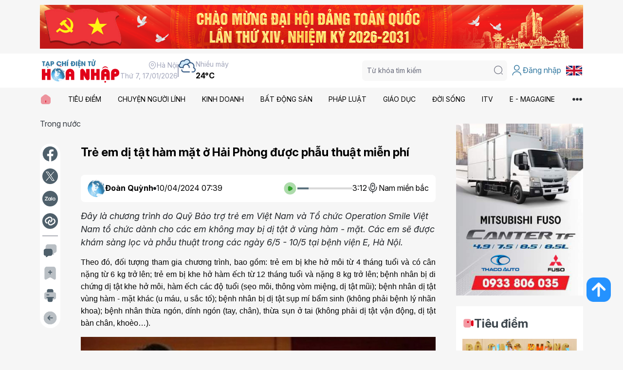

--- FILE ---
content_type: text/html; charset=utf-8
request_url: https://hoanhap.vn/chi-tiet/tre-em-bi-di-tat-vung-ham-mat-se-duoc-phau-thuat-mien-phi-trong-thang-51712709555.html
body_size: 32878
content:



<!DOCTYPE html>
<html lang="en">
<head>
	
    <title>Trẻ em dị tật hàm mặt ở Hải Phòng được phẫu thuật miễn phí - Tạp chí điện tử Hòa Nhập</title>
    <meta name="keywords" content="" />
    <meta name="description" content="Đây là chương trình do Quỹ Bảo trợ trẻ em Việt Nam và Tổ chức Operation Smile Việt Nam tổ chức dành cho các em không may bị dị tật ở vùng hàm - mặt. Các em sẽ được khám sàng lọc và phẫu thuật trong các ngày 6/5 - 10/5 tại bệnh viện E, Hà Nội." />
    <meta name="author" content="Tạp chí điện tử Hòa Nhập">
    <link id="canonical" rel="canonical" href="https://hoanhap.vn/chi-tiet/tre-em-bi-di-tat-vung-ham-mat-se-duoc-phau-thuat-mien-phi-trong-thang-51712709555.html">

    <!-- META FOR FACEBOOK -->
    <meta property="og:url" content="https://hoanhap.vn/chi-tiet/tre-em-bi-di-tat-vung-ham-mat-se-duoc-phau-thuat-mien-phi-trong-thang-51712709555.html">
    <meta property="og:type" content="website">
    <meta property="og:title" content="Trẻ em dị tật hàm mặt ở Hải Phòng được phẫu thuật miễn phí - Tạp chí điện tử Hòa Nhập">
    <meta property="og:description" content="Đây là chương trình do Quỹ Bảo trợ trẻ em Việt Nam và Tổ chức Operation Smile Việt Nam tổ chức dành cho các em không may bị dị tật ở vùng hàm - mặt. Các em sẽ được khám sàng lọc và phẫu thuật trong các ngày 6/5 - 10/5 tại bệnh viện E, Hà Nội.">
    <meta property="og:image" content="https://hoanhap.vn/uploads/photos/51/6615df1182cf0.jpg">
    <!-- END META FOR FACEBOOK -->
    <!-- Twitter Card -->
    <meta name="twitter:card" value="">
    <meta name="twitter:site" content="">
    <meta name="twitter:image" content="https://hoanhap.vn/uploads/photos/51/6615df1182cf0.jpg">
    <meta name="twitter:description" content="Đây là chương trình do Quỹ Bảo trợ trẻ em Việt Nam và Tổ chức Operation Smile Việt Nam tổ chức dành cho các em không may bị dị tật ở vùng hàm - mặt. Các em sẽ được khám sàng lọc và phẫu thuật trong các ngày 6/5 - 10/5 tại bệnh viện E, Hà Nội.">
    <meta name="twitter:creator" content="">
    <!-- End Twitter Card -->

	<!-- Required meta tags -->
	<meta charset="utf-8">
	<meta name="viewport" content="width=device-width, initial-scale=1">
    <link rel="icon" href="/assets/images/logo.png" />
	<link rel="stylesheet" href="https://cdn.jsdelivr.net/npm/swiper@11/swiper-bundle.min.css" />
	<link rel="stylesheet" href="/assets/css/iconsax.css" />
	<link rel="stylesheet" href="/assets/css/main.css?ver=20251127" />

	<!-- Bootstrap CSS -->
    <link href="https://cdn.jsdelivr.net/npm/bootstrap@5.3.2/dist/css/bootstrap.min.css" rel="stylesheet">
	<link rel="stylesheet" href="https://cdnjs.cloudflare.com/ajax/libs/font-awesome/6.5.1/css/all.min.css">

    <!-- Custom styles for user dropdown -->
    <style>
        .inner-account .dropdown-toggle {
            display: flex;
            align-items: center;
            gap: 5px;
            text-decoration: none;
            color: inherit;
        }
        .inner-account .dropdown-toggle::after {
            margin-left: 5px;
        }
        .inner-account .dropdown-menu {
            min-width: 200px;
            box-shadow: 0 2px 10px rgba(0,0,0,0.1);
        }
        .inner-account .dropdown-item {
            display: flex;
            align-items: center;
            gap: 8px;
            padding: 8px 16px;
        }
        .inner-account .dropdown-item i {
            font-size: 18px;
        }
        .inner-account .dropdown-item:hover {
            background-color: #f8f9fa;
        }
    </style>

    <!-- jQuery -->
    <script src="https://code.jquery.com/jquery-3.7.1.min.js" integrity="sha256-/JqT3SQfawRcv/BIHPThkBvs0OEvtFFmqPF/lYI/Cxo=" crossorigin="anonymous"></script>

	<title>T&#x1EA1;p ch&#xED; &#x111;i&#x1EC7;n t&#x1EED; H&#xF2;a Nh&#x1EAD;p</title>
	<!-- Start Google Tag Manager (noscript) -->
	<!-- Google tag (gtag.js) -->
<script async src="https://www.googletagmanager.com/gtag/js?id=G-SCHZCJ2485"></script>
<script>
  window.dataLayer = window.dataLayer || [];
  function gtag(){dataLayer.push(arguments);}
  gtag('js', new Date());

  gtag('config', 'G-SCHZCJ2485');
</script>
	<!-- End Google Tag Manager (noscript) -->
</head>

<body>
    <!-- Section 1 -->
    <div class="section-1">
        <div class="container">
            <div class="inner-image">
                    
                        
<!-- Begin Advertising -->
    <a target="_blank">
        <img src="/data/advertising/mainimages/original/bia-ha-noi-top-42-1768626493.jpeg" />
    </a>
<!-- End Advertising -->

                    
            </div>
        </div>
    </div>
    <!-- End Section 1 -->
    <!-- Header -->
    <header class="header">
        <div class="container">
            <div class="inner-wrap">
                <div class="inner-left">
                    <div class="inner-logo">
                        <a href="/">
                            <img src="/assets/images/logo.png" alt="">
                        </a>
                    </div>
                    <div class="inner-info">
                        <div class="inner-info-1">
                            <div class="inner-text">
                                <i class="iconsax isax-location"></i> Hà Nội
                            </div>
                            <div class="inner-text">
                                Th&#x1EE9; 7, 17/01/2026
                            </div>
                        </div>
                        <div class="inner-line"></div>
                        <div class="inner-info-2">
                            <img src="/assets/images/core/weather/icon-cloud.png" alt="">
                            <div class="inner-text">
                                <div class="inner-text-1">
                                    Nhiều mây
                                </div>
                                <div class="inner-text-2">
                                    24°C
                                </div>
                            </div>
                        </div>
                    </div>
                </div>
                <div class="inner-right">
                    <div class="inner-search">
                        <button class="button-search-mobile">
                            <i class="iconsax isax-search-normal-1"></i>
                        </button>
                        <div class="inner-group">
                            <div class="inner-overlay"></div>
                            <button class="button-search-close">
                                <i class="iconsax isax-close-circle5"></i>
                            </button>
                            <div class="inner-search-form">
                                <input id="txtSearch" type="text" placeholder="Từ khóa tìm kiếm">
                                <button id="btnSearch" type="button">
                                    <i class="iconsax isax-search-normal-1"></i>
                                </button>
                            </div>
                        </div>
                    </div>
                    <div class="inner-account">
                            <a href="#" class="inner-link" onclick="loginModalShow(); return false;">
                                <i class="iconsax isax-user"></i> Đăng nhập
                            </a>
                    </div>
                    <div class="inner-flag">
                        <a href="https://e.hoanhap.vn/" class="inner-link">
                            <img src="/assets/images/core/flag/en.png" />
                        </a>
                    </div>
                    <button class="inner-button-menu button-menu-mobile">
                        <i class="iconsax isax-menu-1"></i>
                    </button>
                </div>
            </div>
        </div>
    </header>
    <!-- End Header -->
    <!-- Section 2 -->
    <div class="section-2 menu-header">
        <button class="button-menu-close">
            <i class="iconsax isax-close-circle5"></i>
        </button>
        <div class="inner-overlay"></div>
        <div class="inner-group">
            <div class="inner-menu">
                <div class="container">
                    <div class="inner-list">
                        <div class="inner-item">
                            <a href="/">
                                <img src="/assets/images/core/icon-home.svg" alt=""> 
                            </a>
                        </div>
                            <div class="inner-item">
                                <a href="/tin-tuc/thoi-su">
                                    TI&#xCA;U &#x110;I&#x1EC2;M
                                </a>
                                    <div class="inner-sub">
                                        <i class="iconsax isax-arrow-up-15 icon-up"></i>
                                        <div class="inner-sub-list">
                                                <div class="inner-sub-item">
                                                    <a href="/tin-tuc/quoc-te">
                                                        QU&#x1ED0;C T&#x1EBE;
                                                    </a>
                                                </div>
                                                <div class="inner-sub-item">
                                                    <a href="/tin-tuc/trong-nuoc">
                                                        TRONG N&#x1AF;&#x1EDA;C
                                                    </a>
                                                </div>
                                        </div>
                                    </div>
                             </div>
                            <div class="inner-item">
                                <a href="/tin-tuc/chuyen-nguoi-linh">
                                    CHUY&#x1EC6;N NG&#x1AF;&#x1EDC;I L&#xCD;NH
                                </a>
                             </div>
                            <div class="inner-item">
                                <a href="/tin-tuc/kinh-doanh">
                                    KINH DOANH
                                </a>
                                    <div class="inner-sub">
                                        <i class="iconsax isax-arrow-up-15 icon-up"></i>
                                        <div class="inner-sub-list">
                                                <div class="inner-sub-item">
                                                    <a href="/tin-tuc/doanh-nghiep">
                                                        DOANH NGHI&#x1EC6;P
                                                    </a>
                                                </div>
                                                <div class="inner-sub-item">
                                                    <a href="/tin-tuc/tai-chinh">
                                                        T&#xC0;I CH&#xCD;NH
                                                    </a>
                                                </div>
                                        </div>
                                    </div>
                             </div>
                            <div class="inner-item">
                                <a href="/tin-tuc/bat-dong-san">
                                    B&#x1EA4;T &#x110;&#x1ED8;NG S&#x1EA2;N
                                </a>
                             </div>
                            <div class="inner-item">
                                <a href="/tin-tuc/phap-luat">
                                    PH&#xC1;P LU&#x1EAC;T
                                </a>
                                    <div class="inner-sub">
                                        <i class="iconsax isax-arrow-up-15 icon-up"></i>
                                        <div class="inner-sub-list">
                                                <div class="inner-sub-item">
                                                    <a href="/tin-tuc/phap-luat-24h">
                                                        PH&#xC1;P LU&#x1EAC;T 24H
                                                    </a>
                                                </div>
                                                <div class="inner-sub-item">
                                                    <a href="/tin-tuc/ban-doc">
                                                        B&#x1EA0;N &#x110;&#x1ECC;C
                                                    </a>
                                                </div>
                                                <div class="inner-sub-item">
                                                    <a href="/tin-tuc/chinh-sach">
                                                        CH&#xCD;NH S&#xC1;CH
                                                    </a>
                                                </div>
                                        </div>
                                    </div>
                             </div>
                            <div class="inner-item">
                                <a href="/tin-tuc/giao-duc">
                                    GI&#xC1;O D&#x1EE4;C
                                </a>
                                    <div class="inner-sub">
                                        <i class="iconsax isax-arrow-up-15 icon-up"></i>
                                        <div class="inner-sub-list">
                                                <div class="inner-sub-item">
                                                    <a href="/tin-tuc/huong-nghiep">
                                                        H&#x1AF;&#x1EDA;NG NGHI&#x1EC6;P
                                                    </a>
                                                </div>
                                                <div class="inner-sub-item">
                                                    <a href="/tin-tuc/giao-duc-24h">
                                                        GI&#xC1;O D&#x1EE4;C 24H
                                                    </a>
                                                </div>
                                                <div class="inner-sub-item">
                                                    <a href="/tin-tuc/hoa-nhap">
                                                        H&#xD2;A NH&#x1EAC;P
                                                    </a>
                                                </div>
                                        </div>
                                    </div>
                             </div>
                            <div class="inner-item">
                                <a href="/tin-tuc/doi-song">
                                    &#x110;&#x1EDC;I S&#x1ED0;NG
                                </a>
                                    <div class="inner-sub">
                                        <i class="iconsax isax-arrow-up-15 icon-up"></i>
                                        <div class="inner-sub-list">
                                                <div class="inner-sub-item">
                                                    <a href="/tin-tuc/moi-truong-suc-khoe">
                                                        M&#xD4;I TR&#x1AF;&#x1EDC;NG - S&#x1EE8;C KH&#x1ECE;E
                                                    </a>
                                                </div>
                                                <div class="inner-sub-item">
                                                    <a href="/tin-tuc/van-hoa-xa-hoi">
                                                        V&#x102;N H&#xD3;A - X&#xC3; H&#x1ED8;I
                                                    </a>
                                                </div>
                                                <div class="inner-sub-item">
                                                    <a href="/tin-tuc/xe-cong-nghe">
                                                        XE - C&#xD4;NG NGH&#x1EC6;
                                                    </a>
                                                </div>
                                        </div>
                                    </div>
                             </div>
                            <div class="inner-item">
                                <a href="/tin-tuc/video">
                                    ITV
                                </a>
                                    <div class="inner-sub">
                                        <i class="iconsax isax-arrow-up-15 icon-up"></i>
                                        <div class="inner-sub-list">
                                                <div class="inner-sub-item">
                                                    <a href="/tin-tuc/video-du-luan-nong">
                                                        D&#x1AF; LU&#x1EAC;N N&#xD3;NG
                                                    </a>
                                                </div>
                                                <div class="inner-sub-item">
                                                    <a href="/tin-tuc/video-chuyen-kinh-doanh">
                                                        CHUY&#x1EC6;N KINH DOANH
                                                    </a>
                                                </div>
                                                <div class="inner-sub-item">
                                                    <a href="/tin-tuc/video-ky-uc-cuoc-song">
                                                        K&#xDD; &#x1EE8;C &amp; CU&#x1ED8;C S&#x1ED0;NG
                                                    </a>
                                                </div>
                                        </div>
                                    </div>
                             </div>
                            <div class="inner-item">
                                <a href="/tin-tuc/e-magagine">
                                    E - MAGAGINE
                                </a>
                             </div>
                        <div class="inner-more" button-menu-more>
                            <img src="/assets/images/core/icon-more.svg" alt="">
                        </div>
                    </div>
                </div>
            </div>
            <div class="inner-menu-more" menu-more>
                <div class="container">
                    <div class="inner-wrap">
                        <button class="inner-close" button-menu-close>
                            Đóng <i class="iconsax isax-close-circle5"></i>
                        </button>
                        <div class="inner-list-box">
                                <div class="inner-box">
                                    <div class="inner-title">
                                        <a href="/tin-tuc/thoi-su">
											TI&#xCA;U &#x110;I&#x1EC2;M
                                        </a>
                                    </div>
                                        <div class="inner-list">
                                                <a href="/tin-tuc/quoc-te">
                                                    Qu&#x1ED1;c t&#x1EBF;
                                                </a>
                                                <a href="/tin-tuc/trong-nuoc">
                                                    Trong n&#x1B0;&#x1EDB;c
                                                </a>
                                        </div>
                                </div>
                                <div class="inner-box">
                                    <div class="inner-title">
                                        <a href="/tin-tuc/chuyen-nguoi-linh">
											CHUY&#x1EC6;N NG&#x1AF;&#x1EDC;I L&#xCD;NH
                                        </a>
                                    </div>
                                </div>
                                <div class="inner-box">
                                    <div class="inner-title">
                                        <a href="/tin-tuc/kinh-doanh">
											KINH DOANH
                                        </a>
                                    </div>
                                        <div class="inner-list">
                                                <a href="/tin-tuc/doanh-nghiep">
                                                    Doanh nghi&#x1EC7;p
                                                </a>
                                                <a href="/tin-tuc/tai-chinh">
                                                    T&#xE0;i ch&#xED;nh
                                                </a>
                                        </div>
                                </div>
                                <div class="inner-box">
                                    <div class="inner-title">
                                        <a href="/tin-tuc/bat-dong-san">
											B&#x1EA4;T &#x110;&#x1ED8;NG S&#x1EA2;N
                                        </a>
                                    </div>
                                </div>
                                <div class="inner-box">
                                    <div class="inner-title">
                                        <a href="/tin-tuc/phap-luat">
											PH&#xC1;P LU&#x1EAC;T
                                        </a>
                                    </div>
                                        <div class="inner-list">
                                                <a href="/tin-tuc/phap-luat-24h">
                                                    Ph&#xE1;p lu&#x1EAD;t 24h
                                                </a>
                                                <a href="/tin-tuc/ban-doc">
                                                    B&#x1EA1;n &#x111;&#x1ECD;c
                                                </a>
                                                <a href="/tin-tuc/chinh-sach">
                                                    Ch&#xED;nh s&#xE1;ch
                                                </a>
                                        </div>
                                </div>
                                <div class="inner-box">
                                    <div class="inner-title">
                                        <a href="/tin-tuc/giao-duc">
											GI&#xC1;O D&#x1EE4;C
                                        </a>
                                    </div>
                                        <div class="inner-list">
                                                <a href="/tin-tuc/huong-nghiep">
                                                    H&#x1B0;&#x1EDB;ng nghi&#x1EC7;p
                                                </a>
                                                <a href="/tin-tuc/giao-duc-24h">
                                                    Gi&#xE1;o d&#x1EE5;c 24h
                                                </a>
                                                <a href="/tin-tuc/hoa-nhap">
                                                    H&#xF2;a nh&#x1EAD;p
                                                </a>
                                        </div>
                                </div>
                                <div class="inner-box">
                                    <div class="inner-title">
                                        <a href="/tin-tuc/doi-song">
											&#x110;&#x1EDC;I S&#x1ED0;NG
                                        </a>
                                    </div>
                                        <div class="inner-list">
                                                <a href="/tin-tuc/moi-truong-suc-khoe">
                                                    M&#xF4;i tr&#x1B0;&#x1EDD;ng - S&#x1EE9;c kh&#x1ECF;e
                                                </a>
                                                <a href="/tin-tuc/van-hoa-xa-hoi">
                                                    V&#x103;n h&#xF3;a - X&#xE3; h&#x1ED9;i
                                                </a>
                                                <a href="/tin-tuc/xe-cong-nghe">
                                                    Xe - C&#xF4;ng ngh&#x1EC7;
                                                </a>
                                        </div>
                                </div>
                                <div class="inner-box">
                                    <div class="inner-title">
                                        <a href="/tin-tuc/video">
											ITV
                                        </a>
                                    </div>
                                        <div class="inner-list">
                                                <a href="/tin-tuc/video-du-luan-nong">
                                                    D&#x1B0; lu&#x1EAD;n n&#xF3;ng
                                                </a>
                                                <a href="/tin-tuc/video-chuyen-kinh-doanh">
                                                    Chuy&#x1EC7;n kinh doanh
                                                </a>
                                                <a href="/tin-tuc/video-ky-uc-cuoc-song">
                                                    K&#xFD; &#x1EE9;c &amp; Cu&#x1ED9;c s&#x1ED1;ng
                                                </a>
                                        </div>
                                </div>
                                <div class="inner-box">
                                    <div class="inner-title">
                                        <a href="/tin-tuc/e-magagine">
											E - MAGAGINE
                                        </a>
                                    </div>
                                </div>
                                <div class="inner-box">
                                    <div class="inner-title">
                                        <a href="/tin-tuc/ky-nguyen-vuon-minh">
											K&#x1EF6; NGUY&#xCA;N V&#x1AF;&#x1A0;N M&#xCC;NH C&#x1EE6;A D&#xC2;N T&#x1ED8;C
                                        </a>
                                    </div>
                                </div>
                                <div class="inner-box">
                                    <div class="inner-title">
                                        <a href="/tin-tuc/chinh-sach-nguoi-co-cong">
											CH&#xCD;NH S&#xC1;CH NG&#x1AF;&#x1EDC;I C&#xD3; C&#xD4;NG
                                        </a>
                                    </div>
                                </div>
                        </div>
                        <div class="inner-info-more">
                            <div class="inner-banner">
                                <a href="#">
                                    <img src="/assets/images/banner/banner-30.jpg" alt="">
                                </a>
                            </div>
                            <div class="inner-contact">
                                <ul>
                                    <li>
                                        <b>Văn phòng tòa soạn:</b>
                                        <br>
                                        B01-11 An Vượng Villa, KĐT Dương Nội, phường Dương Nội, TP Hà Nội.
                                    </li>
                                    <li>
                                        <b>Điện thoại:</b> <a href="tel:024.32003150">024.32003150</a>
                                    </li>
                                    <li>
                                        <b>Email:</b> <a href="mailto:tapchihoanhap@gmail.com">tapchihoanhap@gmail.com</a>
                                    </li>
                                </ul>
                            </div>
                            <div class="inner-socials">
                                <div class="inner-label">
                                    Liên kết Mạng xã hội:
                                </div>
                                <div class="inner-list">
                                    <a href="https://www.facebook.com/TapchiHoaNhap" target="_blank">
                                        <img src="/assets/images/core/icon-facebook.svg" alt="">
                                    </a>
                                    <a href="https://www.youtube.com/@H&#xF2;aNh&#x1EAD;pTV" target="_blank">
                                        <img src="/assets/images/core/icon-youtube.svg" alt="">
                                    </a>
                                    <a href="#" target="_blank">
                                        <img src="/assets/images/core/icon-tiktok.svg" alt="">
                                    </a>
                                </div>
                            </div>
                        </div>
                    </div>
                </div>
            </div>
        </div>
    </div>
    <!-- End Section 2 -->
    
    <!--Start Main-->
    <input name="__RequestVerificationToken" type="hidden" value="CfDJ8BzBxZI_UF1BmMXy9ZWA4TYSdKi4VwulctPjChvacL_8QUb5NT8iPOFfq9rhDxlOjb373JU6AwrElIGcU7DklTIM3210jkiPnj5kZbx-vgP8tHTfbWD3WG2_o2SRgqzrJ-h1WbHjUito5GfQWwLGqmI" />

<div class="section-13">
    <div class="container">
        <div class="inner-wrap">
            <div class="inner-wrap-left">
                <div class="box-breadcrumb">
                    <a href="/tin-tuc/trong-nuoc">Trong n&#x1B0;&#x1EDB;c</a>
                </div>
                <div class="inner-section-1" style="margin-top: 30px;">
                    <div class="inner-actions">
                        <div class="box-actions">
                            <a href="#" data-action="facebook" title="Share Facebook">
                                <img src="/assets/images/core/icon-facebook-gray.png" alt="">
                            </a>
                            <a href="#" data-action="twitter" title="Share X (Twitter)">
                                <img src="/assets/images/core/icon-x-gray.png" alt="">
                            </a>
                            <a href="#" data-action="zalo" title="Share Zalo">
                                <img src="/assets/images/core/icon-zalo-gray.png" alt="">
                            </a>
                            <a href="#" data-action="native-share" title="Share">
                                <img src="/assets/images/core/icon-share-gray.png" alt="">
                            </a>
                            <div class="inner-line"></div>
                            <a href="#" data-action="comments" title="Bình luận">
                                <img src="/assets/images/core/icon-comment-gray.png" alt="">
                            </a>
                            <a href="#" data-action="add-fav" data-article-id="44506" title="Lưu bài viết">
                                <img src="/assets/images/core/icon-archive-add-gray.png" alt="">
                            </a>
                            <a href="#" data-action="print" title="In bài viết">
                                <img src="/assets/images/core/icon-printer-gray.png" alt="">
                            </a>
                            <a href="#" data-action="back" title="Quay lại">
                                <img src="/assets/images/core/icon-arrow-left-gray.png" alt="">
                            </a>
                        </div>
                    </div>
                    <div class="inner-main">
						<input type="hidden" id="ArticleId" class="form-control" data-val="true" data-val-required="The Id field is required." name="articleViewDTO.article.Id" value="44506">
                        <h1 class="inner-title-blog">
                            Tr&#x1EBB; em d&#x1ECB; t&#x1EAD;t h&#xE0;m m&#x1EB7;t &#x1EDF; H&#x1EA3;i Ph&#xF2;ng &#x111;&#x1B0;&#x1EE3;c ph&#x1EAB;u thu&#x1EAD;t mi&#x1EC5;n ph&#xED;
                        </h1>
                        <div class="box-audio">
                            <div class="inner-left">
                                <div class="inner-author">
                                    <a href="#">
                                        <img src="/data/user/mainimages/original/f7df5e65-9f72-422b-bd98-7e543cc04e58-1767868374.png" alt="&#x110;o&#xE0;n Qu&#x1EF3;nh">
                                        <span>&#x110;o&#xE0;n Qu&#x1EF3;nh</span>
                                    </a>
                                </div>
                                <div class="inner-dot"></div>
                                <div class="inner-time">
									10/04/2024 07:39
                                </div>
                            </div>
                            <div class="inner-right">
                                <div class="inner-audio">
                                    <button class="inner-button-play">
                                        <img src="/assets/images/core/icon-play-green.png" alt="">
                                    </button>
                                    <div class="inner-process">
                                        <div class="inner-process-current" style="width: 20%;"></div>
                                    </div>
                                    <div class="inner-time">3:12</div>
                                </div>
                                <button class="inner-voice">
                                    <i class="iconsax isax-microphone-2"></i>
                                    <span>Nam miền bắc</span>
                                </button>
                            </div>
                        </div>
                        <div class="inner-des-blog">
                            &#x110;&#xE2;y l&#xE0; ch&#x1B0;&#x1A1;ng tr&#xEC;nh do Qu&#x1EF9; B&#x1EA3;o tr&#x1EE3; tr&#x1EBB; em Vi&#x1EC7;t Nam v&#xE0; T&#x1ED5; ch&#x1EE9;c Operation Smile Vi&#x1EC7;t Nam t&#x1ED5; ch&#x1EE9;c d&#xE0;nh cho c&#xE1;c em kh&#xF4;ng may b&#x1ECB; d&#x1ECB; t&#x1EAD;t &#x1EDF; v&#xF9;ng h&#xE0;m - m&#x1EB7;t. C&#xE1;c em s&#x1EBD; &#x111;&#x1B0;&#x1EE3;c kh&#xE1;m s&#xE0;ng l&#x1ECD;c v&#xE0; ph&#x1EAB;u thu&#x1EAD;t trong c&#xE1;c ng&#xE0;y 6/5 - 10/5 t&#x1EA1;i b&#x1EC7;nh vi&#x1EC7;n E, H&#xE0; N&#x1ED9;i.
                        </div>
                        <div class="inner-content-blog">
                            <p style="margin-left:0cm; margin-right:0cm; text-align:justify"><span style="color:#000000"><span style="font-size:16px"><span style="font-family:Arial,Helvetica,sans-serif">Theo đó, đối tượng tham gia chương trình, bao gồm: trẻ em bị khe hở môi từ 4 tháng tuổi và có cân nặng từ 6 kg trở lên; trẻ em bị khe hở hàm ếch từ 12 tháng tuổi và nặng 8 kg trở lên; bệnh nhân bị di chứng dị tật khe hở môi, hàm ếch các độ tuổi (sẹo môi, thông vòm miệng, dị tật mũi); bệnh nhân dị tật vùng hàm - mặt khác (u máu, u sắc tố); bệnh nhân bị dị tật sụp mí bẩm sinh (không phải bệnh lý nhãn khoa); bệnh nhân thừa ngón, dính ngón (tay, chân), thừa sụn ở tai<em> </em>(không phải dị tật vận động, dị tật bàn chân, khoèo…).</span></span></span></p>

<p style="margin-left:0cm; margin-right:0cm; text-align:center"><span style="color:#000000"><span style="font-size:16px"><span style="font-family:Arial,Helvetica,sans-serif"><img alt="" src="/uploads/photos/51/6615df15a83e1.jpg" style="height:306px; width:600px" /></span></span></span></p>

<p style="margin-left:0cm; margin-right:0cm; text-align:center"><span style="color:#3498db"><em><span style="font-family:Arial,Helvetica,sans-serif"><span style="font-size:16px">Ảnh minh họa</span></span></em></span></p>

<p style="margin-left:0cm; margin-right:0cm; text-align:justify"><span style="color:#000000"><span style="font-size:16px"><span style="font-family:Arial,Helvetica,sans-serif">Trẻ em khi đi khám mang theo Thẻ Bảo hiểm Y tế, không có các bệnh bẩm sinh như bệnh tim, động kinh, hen suyễn…, không bị ốm, sốt hoặc viêm nhiễm trong thời điểm đi khám.</span></span></span></p>

<p style="margin-left:0cm; margin-right:0cm; text-align:justify"><span style="color:#000000"><span style="font-size:16px"><span style="font-family:Arial,Helvetica,sans-serif">Gia đình bệnh nhi trên địa bàn TP. Hải Phòng có thể đăng ký tham gia chương trình tại Trung tâm Công tác xã hội và Quỹ Bảo trợ trẻ em thành phố. Địa chỉ: Số 60 Nguyễn Văn Hới, phường Thành Tô, quận Hải An, Hải Phòng. Tổng đài tư vẫn miễn phí trực trong giờ hành chính phím số 18006605, hoặc số điện thoại: 0225.3700799.</span></span></span></p>

<p style="margin-left:0cm; margin-right:0cm; text-align:justify"><span style="color:#000000"><span style="font-size:16px"><span style="font-family:Arial,Helvetica,sans-serif">Chương trình được thực hiện tại bệnh viện E (89 phố Trần Cung, Nghĩa Tân, Cầu Giấy, Hà Nội). Thời gian khám sàng lọc trong ngày 6/5/2024. Thời gian phẫu thuật từ ngày 7/5/2024 - 10/5/2024.</span></span></span></p>
                        </div>
                        <div class="inner-actions">
                            <div class="box-actions-mobile">
                                <a href="#" data-action="facebook" title="Share Facebook">
                                    <img src="/assets/images/core/icon-facebook-gray.png" alt="">
                                </a>
                                <a href="#" data-action="zalo" title="Share Zalo">
                                    <img src="/assets/images/core/icon-zalo-gray.png" alt="">
                                </a>
                                <a href="#" data-action="native-share" title="Share">
                                    <img src="/assets/images/core/icon-share-gray.png" alt="">
                                </a>
                                <a href="#" data-action="add-fav" data-article-id="44506" title="Lưu bài viết">
                                    <img src="/assets/images/core/icon-archive-add-gray.png" alt="">
                                </a>
                                <a href="#" data-action="print" title="In bài viết">
                                    <img src="/assets/images/core/icon-printer-gray.png" alt="">
                                </a>
                            </div>
                        </div>
                        <!-- Tin liên quan -->
                        <div class="box-news-9">
                            <div class="inner-title-main">
                                Tin liên quan
                            </div>
                            <div class="inner-list-blog">
                            </div>
                        </div>
                        <!-- Hết Tin liên quan -->
                        <!-- Từ khoá -->
                        <div class="box-tags">
                            <div class="inner-tags">
                                <div class="inner-dot"></div>
                                <div class="inner-label">
                                    Từ khoá:
                                </div>
                                <div class="inner-list-tag">
                                </div>
                            </div>
                        </div>
                        <!-- Hết Từ khoá -->
						<!--start article comment-->
						<div>
							<div id="article-comments" class="product-comments">
								<!-- COMMENT PANEL (bordered, icon style) -->
								<div class="comment-panel mb-4">
									<div class="comment-box-panel">
										<h3 class="product-detail__evaluate__title">
Bình luận bài viết										</h3>
										<div class="d-flex">
											<div class="comment-avatar me-3">
												<img src="/data/user/mainimages/original/noimage.png" alt="avatar" class="rounded-circle" width="48" height="48" />
											</div>
											<div class="comment-input-area flex-fill">
												<form id="frmComment" onsubmit="event.preventDefault(); submitComment(null);">
													<textarea id="txtContent"
															  class="form-control comment-textarea require-login"
															  placeholder="Viết bình luận của bạn..."
															  rows="3"
															  readonly></textarea>

													<div class="comment-controls d-flex align-items-center justify-content-between mt-2">
														<div></div>
														<div class="right-controls d-flex align-items-center gap-2">
															<label class="file-icon-btn" for="fileAttach" title="Đính kèm ảnh">
																<i class="fa-solid fa-camera"></i>
															</label>
															<input type="file" id="fileAttach" accept=".jpg,.jpeg,.png,.webp" class="d-none" disabled />
															<!-- preview -->
															<span id="filePreview" class="file-preview ms-1"></span>
															<button type="button"
																	class="btn btn-icon send-btn"
																	title="Gửi"
																	onclick="loginModalShow();"
																	disabled>
																<i class="fa-solid fa-paper-plane"></i>
															</button>
														</div>
													</div>
												</form>
												<div id="txtValidate" class="text-danger small mt-1"></div>
											</div>
										</div>
									</div>

									<!-- hidden trigger to reuse existing login popup behavior -->
										<a id="loginPopupTrigger"
										   class="d-none"
										   data-load-url="/Account/LoginPopup?refer=article-post"
										   data-toggle="modal"
										   data-target="#modal-login">Login</a>
								</div>

								<!-- Comments list -->
                                <div id="comments-list">
                                        <div class="text-center text-muted mb-4">Chưa có bình luận nào. Hãy là người đầu tiên bình luận!</div>
                                </div>
                            </div>
                        </div>
                        <!--end article comment-->
                    </div>
                </div>
                <div class="inner-section-2">
                    <!-- Tin cùng chuyên mục -->
                    <div class="box-news-10">
                        <div class="box-head-3 type-2">
                            <h2 class="inner-title">
                                <span>Tin cùng chuyên mục</span>
                            </h2>
                        </div>
                        <div class="inner-list-blog">
                                <div class="blog-type-10">
                                    <div class="inner-image">
                                        <a href="/chi-tiet/chien-cong-xuat-sac-cua-cong-an-tuyen-quang-47648.html">
                                            <img src="/data/article/mainimages/original/cu-dam-thep-xuyen-quoc-gia--cong-an-tuyen-quang-triet-pha-tan-goc-to-chuc-toi-pham-lua-dao-ngan-ty-tai-campuchia-47648-639041550156848111.jpg" alt="Chi&#x1EBF;n c&#xF4;ng xu&#x1EA5;t s&#x1EAF;c c&#x1EE7;a C&#xF4;ng an Tuy&#xEA;n Quang">
                                        </a>
                                    </div>
                                    <div class="inner-title">
                                        <a href="/chi-tiet/chien-cong-xuat-sac-cua-cong-an-tuyen-quang-47648.html">
											Chi&#x1EBF;n c&#xF4;ng xu&#x1EA5;t s&#x1EAF;c c&#x1EE7;a C&#xF4;ng an Tuy&#xEA;n Quang
                                        </a>
                                    </div>
                                </div>
                                <div class="blog-type-10">
                                    <div class="inner-image">
                                        <a href="/chi-tiet/xay-dung-luc-luong-cong-an-thu-do-chinh-quy--tinh-nhue--hien-dai--nhan-van-47644.html">
                                            <img src="/data/article/mainimages/original/xay-dung-luc-luong-cong-an-thu-do-chinh-quy--tinh-nhue--hien-dai--nhan-van-47644-639040846607182215.jpg" alt="X&#xE2;y d&#x1EF1;ng l&#x1EF1;c l&#x1B0;&#x1EE3;ng C&#xF4;ng an Th&#x1EE7; &#x111;&#xF4; ch&#xED;nh quy, tinh nhu&#x1EC7;, hi&#x1EC7;n &#x111;&#x1EA1;i, nh&#xE2;n v&#x103;n">
                                        </a>
                                    </div>
                                    <div class="inner-title">
                                        <a href="/chi-tiet/xay-dung-luc-luong-cong-an-thu-do-chinh-quy--tinh-nhue--hien-dai--nhan-van-47644.html">
											X&#xE2;y d&#x1EF1;ng l&#x1EF1;c l&#x1B0;&#x1EE3;ng C&#xF4;ng an Th&#x1EE7; &#x111;&#xF4; ch&#xED;nh quy, tinh nhu&#x1EC7;, hi&#x1EC7;n &#x111;&#x1EA1;i, nh&#xE2;n v&#x103;n
                                        </a>
                                    </div>
                                </div>
                                <div class="blog-type-10">
                                    <div class="inner-image">
                                        <a href="/chi-tiet/ban-noi-chinh-trung-uong-trao-quyet-dinh-dieu-dong--bo-nhiem-lanh-dao-cap-vu-47638.html">
                                            <img src="/data/article/mainimages/original/dong-chi-nguyen-van-chung-duoc-bo-nhiem-lam-pho-vu-truong-vu-dia-phuong-i-47638-639039978286863694.jpg" alt="Ban N&#x1ED9;i ch&#xED;nh Trung &#x1B0;&#x1A1;ng trao Quy&#x1EBF;t &#x111;&#x1ECB;nh &#x111;i&#x1EC1;u &#x111;&#x1ED9;ng, b&#x1ED5; nhi&#x1EC7;m l&#xE3;nh &#x111;&#x1EA1;o c&#x1EA5;p V&#x1EE5;">
                                        </a>
                                    </div>
                                    <div class="inner-title">
                                        <a href="/chi-tiet/ban-noi-chinh-trung-uong-trao-quyet-dinh-dieu-dong--bo-nhiem-lanh-dao-cap-vu-47638.html">
											Ban N&#x1ED9;i ch&#xED;nh Trung &#x1B0;&#x1A1;ng trao Quy&#x1EBF;t &#x111;&#x1ECB;nh &#x111;i&#x1EC1;u &#x111;&#x1ED9;ng, b&#x1ED5; nhi&#x1EC7;m l&#xE3;nh &#x111;&#x1EA1;o c&#x1EA5;p V&#x1EE5;
                                        </a>
                                    </div>
                                </div>
                                <div class="blog-type-10">
                                    <div class="inner-image">
                                        <a href="/chi-tiet/thuong-tuong-nguyen-truong-thang--chuan-bi-chu-dao-cho-hoi-nghi-tong-ket-chuong-trinh-504-47637.html">
                                            <img src="/data/article/mainimages/original/thuong-tuong-nguyen-truong-thang--chuan-bi-chu-dao-cho-hoi-nghi-tong-ket-chuong-trinh-504-47637-639039730657690729.jpg" alt="Th&#x1B0;&#x1EE3;ng t&#x1B0;&#x1EDB;ng Nguy&#x1EC5;n Tr&#x1B0;&#x1EDD;ng Th&#x1EAF;ng: Chu&#x1EA9;n b&#x1ECB; chu &#x111;&#xE1;o cho H&#x1ED9;i ngh&#x1ECB; t&#x1ED5;ng k&#x1EBF;t Ch&#x1B0;&#x1A1;ng tr&#xEC;nh 504">
                                        </a>
                                    </div>
                                    <div class="inner-title">
                                        <a href="/chi-tiet/thuong-tuong-nguyen-truong-thang--chuan-bi-chu-dao-cho-hoi-nghi-tong-ket-chuong-trinh-504-47637.html">
											Th&#x1B0;&#x1EE3;ng t&#x1B0;&#x1EDB;ng Nguy&#x1EC5;n Tr&#x1B0;&#x1EDD;ng Th&#x1EAF;ng: Chu&#x1EA9;n b&#x1ECB; chu &#x111;&#xE1;o cho H&#x1ED9;i ngh&#x1ECB; t&#x1ED5;ng k&#x1EBF;t Ch&#x1B0;&#x1A1;ng tr&#xEC;nh 504
                                        </a>
                                    </div>
                                </div>
                                <div class="blog-type-10">
                                    <div class="inner-image">
                                        <a href="/chi-tiet/tong-bi-thu-to-lam-du-le-don-nhan-danh-hieu-anh-hung-luc-luong-vu-trang-nhan-dan-47636.html">
                                            <img src="/data/article/mainimages/original/tong-bi-thu-to-lam-du-le-don-nhan-danh-hieu-anh-hung-luc-luong-vu-trang-nhan-dan-47636-639039726690127804.jpg" alt="T&#x1ED5;ng B&#xED; th&#x1B0; T&#xF4; L&#xE2;m d&#x1EF1; L&#x1EC5; &#x111;&#xF3;n nh&#x1EAD;n danh hi&#x1EC7;u Anh h&#xF9;ng L&#x1EF1;c l&#x1B0;&#x1EE3;ng v&#x169; trang nh&#xE2;n d&#xE2;n">
                                        </a>
                                    </div>
                                    <div class="inner-title">
                                        <a href="/chi-tiet/tong-bi-thu-to-lam-du-le-don-nhan-danh-hieu-anh-hung-luc-luong-vu-trang-nhan-dan-47636.html">
											T&#x1ED5;ng B&#xED; th&#x1B0; T&#xF4; L&#xE2;m d&#x1EF1; L&#x1EC5; &#x111;&#xF3;n nh&#x1EAD;n danh hi&#x1EC7;u Anh h&#xF9;ng L&#x1EF1;c l&#x1B0;&#x1EE3;ng v&#x169; trang nh&#xE2;n d&#xE2;n
                                        </a>
                                    </div>
                                </div>
                                <div class="blog-type-10">
                                    <div class="inner-image">
                                        <a href="/chi-tiet/hai-phong-cong-bo--chi-so-cai-cach-hanh-chinh--va--chi-so-hai-long--47635.html">
                                            <img src="/data/article/mainimages/original/hai-phong-cong-bo--chi-so-cai-cach-hanh-chinh--va--chi-so-hai-long--47635-639039691397559017.jpg" alt="H&#x1EA3;i Ph&#xF2;ng c&#xF4;ng b&#x1ED1; &#x2018;Ch&#x1EC9; s&#x1ED1; c&#x1EA3;i c&#xE1;ch h&#xE0;nh ch&#xED;nh&#x2019; v&#xE0; &#x2018;Ch&#x1EC9; s&#x1ED1; h&#xE0;i l&#xF2;ng&#x2019; ">
                                        </a>
                                    </div>
                                    <div class="inner-title">
                                        <a href="/chi-tiet/hai-phong-cong-bo--chi-so-cai-cach-hanh-chinh--va--chi-so-hai-long--47635.html">
											H&#x1EA3;i Ph&#xF2;ng c&#xF4;ng b&#x1ED1; &#x2018;Ch&#x1EC9; s&#x1ED1; c&#x1EA3;i c&#xE1;ch h&#xE0;nh ch&#xED;nh&#x2019; v&#xE0; &#x2018;Ch&#x1EC9; s&#x1ED1; h&#xE0;i l&#xF2;ng&#x2019; 
                                        </a>
                                    </div>
                                </div>
                        </div>
                    </div>
                    <!-- Hết Tin cùng chuyên mục -->
                </div>
            </div>
            <div class="inner-wrap-right">
                <div class="section-1">
                    <div class="inner-image">
                        
                            
<!-- Begin Advertising -->
    <a target="_blank">
        <img src="/data/advertising/mainimages/original/thaco-misubishi-45-1766129962.jpeg" />
    </a>
<!-- End Advertising -->

                        
                    </div>
                </div>
                <div class="box-news-7">
    <div class="box-head-4">
        <img src="/assets/images/core/icon-video.png" alt="">
        <span>Ti&#xEA;u &#x111;i&#x1EC3;m</span>
    </div>
    <div class="inner-blog-main">
        <div class="blog-type-10">
            <div class="inner-image">
                <a href="/chi-tiet/thuong-tuong-nguyen-truong-thang--chuan-bi-chu-dao-cho-hoi-nghi-tong-ket-chuong-trinh-504-47637.html">
                    <img src="/data/article/mainimages/original/thuong-tuong-nguyen-truong-thang--chuan-bi-chu-dao-cho-hoi-nghi-tong-ket-chuong-trinh-504-47637-639039730657690729.jpg" alt="Th&#x1B0;&#x1EE3;ng t&#x1B0;&#x1EDB;ng Nguy&#x1EC5;n Tr&#x1B0;&#x1EDD;ng Th&#x1EAF;ng: Chu&#x1EA9;n b&#x1ECB; chu &#x111;&#xE1;o cho H&#x1ED9;i ngh&#x1ECB; t&#x1ED5;ng k&#x1EBF;t Ch&#x1B0;&#x1A1;ng tr&#xEC;nh 504">
                </a>
            </div>
            <div class="inner-title">
                <a href="/chi-tiet/thuong-tuong-nguyen-truong-thang--chuan-bi-chu-dao-cho-hoi-nghi-tong-ket-chuong-trinh-504-47637.html">
                    Th&#x1B0;&#x1EE3;ng t&#x1B0;&#x1EDB;ng Nguy&#x1EC5;n Tr&#x1B0;&#x1EDD;ng Th&#x1EAF;ng: Chu&#x1EA9;n b&#x1ECB; chu &#x111;&#xE1;o cho H&#x1ED9;i ngh&#x1ECB; t&#x1ED5;ng k&#x1EBF;t Ch&#x1B0;&#x1A1;ng tr&#xEC;nh 504
                </a>
            </div>
        </div>
    </div>
    <div class="inner-blog-list">
            <div class="blog-type-11">
                <div class="inner-image">
                    <a href="/chi-tiet/chien-cong-xuat-sac-cua-cong-an-tuyen-quang-47648.html">
                        <img src="/data/article/mainimages/original/cu-dam-thep-xuyen-quoc-gia--cong-an-tuyen-quang-triet-pha-tan-goc-to-chuc-toi-pham-lua-dao-ngan-ty-tai-campuchia-47648-639041550156848111.jpg" alt="Chi&#x1EBF;n c&#xF4;ng xu&#x1EA5;t s&#x1EAF;c c&#x1EE7;a C&#xF4;ng an Tuy&#xEA;n Quang">
                    </a>
                </div>
                <div class="inner-title">
                    <a href="/chi-tiet/chien-cong-xuat-sac-cua-cong-an-tuyen-quang-47648.html">
                        Chi&#x1EBF;n c&#xF4;ng xu&#x1EA5;t s&#x1EAF;c c&#x1EE7;a C&#xF4;ng an Tuy&#xEA;n Quang
                    </a>
                </div>
            </div>
            <div class="blog-type-11">
                <div class="inner-image">
                    <a href="/chi-tiet/xay-dung-luc-luong-cong-an-thu-do-chinh-quy--tinh-nhue--hien-dai--nhan-van-47644.html">
                        <img src="/data/article/mainimages/original/xay-dung-luc-luong-cong-an-thu-do-chinh-quy--tinh-nhue--hien-dai--nhan-van-47644-639040846607182215.jpg" alt="X&#xE2;y d&#x1EF1;ng l&#x1EF1;c l&#x1B0;&#x1EE3;ng C&#xF4;ng an Th&#x1EE7; &#x111;&#xF4; ch&#xED;nh quy, tinh nhu&#x1EC7;, hi&#x1EC7;n &#x111;&#x1EA1;i, nh&#xE2;n v&#x103;n">
                    </a>
                </div>
                <div class="inner-title">
                    <a href="/chi-tiet/xay-dung-luc-luong-cong-an-thu-do-chinh-quy--tinh-nhue--hien-dai--nhan-van-47644.html">
                        X&#xE2;y d&#x1EF1;ng l&#x1EF1;c l&#x1B0;&#x1EE3;ng C&#xF4;ng an Th&#x1EE7; &#x111;&#xF4; ch&#xED;nh quy, tinh nhu&#x1EC7;, hi&#x1EC7;n &#x111;&#x1EA1;i, nh&#xE2;n v&#x103;n
                    </a>
                </div>
            </div>
            <div class="blog-type-11">
                <div class="inner-image">
                    <a href="/chi-tiet/ban-noi-chinh-trung-uong-trao-quyet-dinh-dieu-dong--bo-nhiem-lanh-dao-cap-vu-47638.html">
                        <img src="/data/article/mainimages/original/dong-chi-nguyen-van-chung-duoc-bo-nhiem-lam-pho-vu-truong-vu-dia-phuong-i-47638-639039978286863694.jpg" alt="Ban N&#x1ED9;i ch&#xED;nh Trung &#x1B0;&#x1A1;ng trao Quy&#x1EBF;t &#x111;&#x1ECB;nh &#x111;i&#x1EC1;u &#x111;&#x1ED9;ng, b&#x1ED5; nhi&#x1EC7;m l&#xE3;nh &#x111;&#x1EA1;o c&#x1EA5;p V&#x1EE5;">
                    </a>
                </div>
                <div class="inner-title">
                    <a href="/chi-tiet/ban-noi-chinh-trung-uong-trao-quyet-dinh-dieu-dong--bo-nhiem-lanh-dao-cap-vu-47638.html">
                        Ban N&#x1ED9;i ch&#xED;nh Trung &#x1B0;&#x1A1;ng trao Quy&#x1EBF;t &#x111;&#x1ECB;nh &#x111;i&#x1EC1;u &#x111;&#x1ED9;ng, b&#x1ED5; nhi&#x1EC7;m l&#xE3;nh &#x111;&#x1EA1;o c&#x1EA5;p V&#x1EE5;
                    </a>
                </div>
            </div>
    </div>
</div>
                <div class="section-1 onlypc">
                    <div class="inner-image">
                        
                            
<!-- Begin Advertising -->
<!-- End Advertising -->

                        
                    </div>
                </div>
            </div>
        </div>
    </div>
</div>

<script>
    // Xử lý nút AddArticleToFavourite giống Component Default.cshtml
    document.addEventListener('click', function (e) {
        var favAnchor = e.target.closest('a[data-action="add-fav"]');
        if (!favAnchor) return;

        e.preventDefault();

        var articleId = favAnchor.getAttribute('data-article-id');
        if (!articleId) return;

        var tokenInput = document.querySelector('input[name="__RequestVerificationToken"]');
        var headers = { 'Content-Type': 'application/json' };
        if (tokenInput) {
            headers['RequestVerificationToken'] = tokenInput.value;
        }

        fetch('/apiv1/Article/AddArticleToFavourite', {
            method: 'POST',
            credentials: 'same-origin',
            headers: headers,
            body: JSON.stringify(Number(articleId))
        })
        .then(function (resp) {
            if (!resp.ok) throw new Error('Network response was not ok');
            return resp.json();
        })
        .then(function (data) {
            if (data && data.success) {
                if (typeof showToast === 'function') {
                    showToast('Bài viết đã được lưu', 'success');
                } else {
                    alert('Bài viết đã được lưu');
                }
            } else {
                alert(data && data.message ? data.message : 'Không thể lưu bài viết');
            }
        })
        .catch(function (err) {
            console.error(err);
            alert('Có lỗi xảy ra, vui lòng thử lại');
        });
    });

    // (Tuỳ chọn) xử lý các action khác trong box-actions nếu cần
    document.addEventListener('click', function (e) {
        var a = e.target.closest('a[data-action]');
        if (!a) return;
        var action = a.getAttribute('data-action');
        // Bỏ qua action add-fav đã xử lý ở trên
        if (action === 'add-fav') return;

        e.preventDefault();
        var articleUrl = window.location.href;

        switch(action) {
            case 'facebook':
                window.open('https://www.facebook.com/sharer/sharer.php?u=' + encodeURIComponent(articleUrl), '_blank', 'width=600,height=400');
                break;
            case 'twitter':
                window.open('https://twitter.com/intent/tweet?text=' + encodeURIComponent(document.title) + '&url=' + encodeURIComponent(articleUrl), '_blank', 'width=600,height=400');
                break;
            case 'zalo':
                window.open('https://zalo.me/share?url=' + encodeURIComponent(articleUrl), '_blank', 'width=600,height=400');
                break;
            case 'native-share':
                if (navigator.share) {
                    navigator.share({ title: document.title, text: '', url: articleUrl }).catch(function () {});
                } else if (navigator.clipboard) {
                    navigator.clipboard.writeText(articleUrl).then(function () {
                        alert('Link đã được sao chép');
                    }).catch(function () {
                        prompt('Copy link:', articleUrl);
                    });
                } else {
                    prompt('Copy link:', articleUrl);
                }
                break;
            case 'comments':
                var commentForm = document.getElementById('commentForm');
                if (commentForm) {
                    commentForm.scrollIntoView({ behavior: 'smooth', block: 'center' });
                    var firstInput = commentForm.querySelector('input, textarea, button');
                    if (firstInput) firstInput.focus();
                }
                break;
            case 'print':
                window.print();
                break;
            case 'back':
                if (document.referrer) history.back(); else window.location.href = '/';
                break;
        }
    });
</script>

<script type="text/javascript" language="javascript">
	const MAX_FILE_SIZE = 5 * 1024 * 1024; // 5MB
	const ARTICLE_ID = 44506;
	const ALLOW_ANONYMOUS_COMMENT = ARTICLE_ID === 58241;

	// File preview helper with size + type validation
	function renderFilePreview(fileInput, previewSelector) {
		var previewEl = $("#" + previewSelector);
		previewEl.empty();
		if (!fileInput || !fileInput.files || fileInput.files.length === 0) return;

		var file = fileInput.files[0];

		// Validate size
		if (file.size > MAX_FILE_SIZE) {
			alert('Dung lượng ảnh tối đa 5MB.');
			fileInput.value = '';
			return;
		}

		var allowed = ['image/jpeg','image/png','image/webp'];
		if (allowed.indexOf(file.type) === -1) {
			alert('Chỉ cho phép ảnh: jpg, png, webp');
			fileInput.value = '';
			return;
		}

		var url = URL.createObjectURL(file);
		var wrapper = $('<span class="preview-wrapper position-relative d-inline-block"></span>');
		var img = $('<img/>', { src: url, class: 'preview-thumb rounded' });
		var remove = $('<button type="button" class="preview-remove" aria-label="Remove"><i class="fa-solid fa-xmark"></i></button>');

		remove.on('click', function () {
			fileInput.value = '';
			URL.revokeObjectURL(url);
			wrapper.remove();
		});

		wrapper.append(img).append(remove);
		previewEl.append(wrapper);
	}

	$(function(){
		// create / reply preview bindings
		$("#fileAttach").on('change', function(){ renderFilePreview(this, 'filePreview'); });
		$(document).on('change', "input[type='file'][id^='fileAttach-']", function(){
			var id = this.id.split('-')[1];
			renderFilePreview(this, 'filePreview-' + id);
		});

		// edit bindings (for edit file inputs)
		$(document).on('change', "input[type='file'][id^='fileEditAttach-']", function(){
			var id = this.id.split('-')[1];
			renderFilePreview(this, 'editFilePreview-' + id);
			// if an existing attachment preview (existing image) present, hide it when a new file chosen
			$('#comment-' + id).find('.existing-attach').hide();
			$('#comment-' + id).data('removeExisting', false);
		});

		// close context menu on outside click
		$(document).on('click', function(e){
			if (!$(e.target).closest('.context-menu, .comment-more-btn').length) {
				$('.context-menu').hide();
			}
		});

		// login modal trigger when user clicks readonly inputs
		$(document).on('focus click', '.require-login', function(e){
			e.preventDefault();
			if (!ALLOW_ANONYMOUS_COMMENT) {
				loginModalShow();
			}
		});
	});

	function toggleReplyBox(commentId, focusIfOpen) {
		var box = $("#reply-box-" + commentId);
		if (box.is(":visible")) {
			box.hide();
		} else {
			$(".reply-box-panel").hide();
			box.show();
			if (focusIfOpen) {
				var textarea = $("#txtReplyContent-" + commentId);
				textarea.focus();
				// If user is not authenticated and textarea is readonly, show login modal
				if (textarea.prop('readonly') && !ALLOW_ANONYMOUS_COMMENT) {
					loginModalShow();
				}
			}
		}
	}

	function validateform(parentId) {
		var isReply = parentId !== null;
		if (!isReply) {
			var content = $("#txtContent").val();
			if (content == null || content.trim() == "") {
				$("#txtValidate").text("Nội dung không được trống");
				return false;
			}
			return true;
		} else {
			var content = $("#txtReplyContent-" + parentId).val();
			if (content == null || content.trim() == "") {
				$("#reply-validate-" + parentId).text("Nội dung không được trống");
				return false;
			}
			return true;
		}
	}

	function submitComment(parentId) {

		if (!validateform(parentId))
			return;

		var fd = new FormData();
		fd.append("ArticleId", $("#ArticleId").val());
		fd.append("ParentId", parentId ? parentId : "");
		fd.append("Content", parentId ? $("#txtReplyContent-" + parentId).val() : $("#txtContent").val());

		var fileInput = parentId ? $("#fileAttach-" + parentId)[0] : $("#fileAttach")[0];
		if (fileInput && fileInput.files && fileInput.files.length > 0) {
			var file = fileInput.files[0];
			if (file.size > MAX_FILE_SIZE) {
				if (parentId) {
					$("#reply-validate-" + parentId).text("Dung lượng file tối đa 5MB.");
				} else {
					$("#txtValidate").text("Dung lượng file tối đa 5MB.");
				}
				return;
			}
			fd.append("fileAttach", file);
		}

		var thisUrl = window.location.pathname;

		$.ajax({
			type: "POST",
			url: thisUrl + "?handler=SubmitComment",
			data: fd,
			processData: false,
			contentType: false,
			beforeSend: function (xhr) {
				xhr.setRequestHeader("XSRF-TOKEN",
					$('input:hidden[name="__RequestVerificationToken"]').val());
				xhr.setRequestHeader("RequestVerificationToken", $('input[name="__RequestVerificationToken"]').val());
			}
		})
			.done(function (result) {
				if (result != "") {
					if (parentId) {
						$("#reply-validate-" + parentId).text(result);
					} else {
						$("#txtValidate").text(result);
					}
					return;
				}
				location.reload();
			});
	}

	/* Context menu / edit / delete / report logic */

	function toggleContextMenu(commentId, e) {
		e.stopPropagation();
		$('.context-menu').not('#context-menu-' + commentId).hide();
		$('#context-menu-' + commentId).toggle();
	}

	function editComment(commentId) {
		$('.context-menu').hide();

		// Get current comment content and file
		var commentContentEl = $('#comment-content-' + commentId);
		var currentContent = commentContentEl.text().trim();
		var attachmentWrap = $('#comment-' + commentId).find('.attachment-wrap');
		var currentFile = attachmentWrap.find('img').data('filename') || '';

		// Hide the original content display
		commentContentEl.hide();
		attachmentWrap.hide();

		// Create edit form
		var editForm = $('<div class="edit-form-wrapper mt-2"></div>');
		var textarea = $('<textarea id="txtEditContent-' + commentId + '" class="form-control edit-textarea" rows="3">' + currentContent + '</textarea>');

		var controlsDiv = $('<div class="d-flex align-items-center justify-content-between mt-2"></div>');
		var leftControls = $('<div></div>');

		// File upload control
		var fileLabel = $('<label class="file-icon-btn" for="fileEditAttach-' + commentId + '" title="Đính kèm ảnh"><i class="fa-solid fa-camera"></i></label>');
		var fileInput = $('<input type="file" id="fileEditAttach-' + commentId + '" accept=".jpg,.jpeg,.png,.webp" class="d-none" />');
		var filePreview = $('<span id="editFilePreview-' + commentId + '" class="file-preview ms-1"></span>');

		// Show existing file if any
		var existingAttach = $('<div class="existing-attach mt-2"></div>');
		if (currentFile) {
			existingAttach.append('<img src="/data/articlecomment/mainimages/original/' + currentFile + '" class="preview-thumb rounded" />');
			existingAttach.append('<button type="button" class="btn btn-link btn-sm text-danger" onclick="removeExistingAttachment(' + commentId + ')">Xóa ảnh</button>');
		}

		leftControls.append(fileLabel).append(fileInput).append(filePreview);

		var rightControls = $('<div class="d-flex gap-2"></div>');
		var saveBtn = $('<button type="button" class="btn btn-primary btn-sm">Lưu</button>');
		var cancelBtn = $('<button type="button" class="btn btn-link btn-sm">Hủy</button>');

		rightControls.append(saveBtn).append(cancelBtn);
		controlsDiv.append(leftControls).append(rightControls);

		var validateDiv = $('<div id="edit-validate-' + commentId + '" class="text-danger small mt-1"></div>');

		editForm.append(textarea).append(existingAttach).append(controlsDiv).append(validateDiv);

		// Insert edit form after content
		commentContentEl.after(editForm);

		// Store current file info
		$('#comment-' + commentId).data('currentFile', currentFile);
		$('#comment-' + commentId).data('removeExisting', false);

		// Save button handler
		saveBtn.on('click', function() {
			var newContent = $('#txtEditContent-' + commentId).val().trim();
			if (!newContent) {
				$('#edit-validate-' + commentId).text('Nội dung không được trống');
				return;
			}

			var fd = new FormData();
			fd.append('CommentId', commentId);
			fd.append('Content', newContent);

			// Check if user selected a new file
			var fileInputEl = $('#fileEditAttach-' + commentId)[0];
			if (fileInputEl && fileInputEl.files && fileInputEl.files.length > 0) {
				var file = fileInputEl.files[0];
				if (file.size > MAX_FILE_SIZE) {
					$('#edit-validate-' + commentId).text('Dung lượng file tối đa 5MB.');
					return;
				}
				fd.append('fileAttach', file);
				fd.append('RemoveExisting', 'true');
			} else if ($('#comment-' + commentId).data('removeExisting')) {
				fd.append('RemoveExisting', 'true');
			}

			var thisUrl = window.location.pathname;
			$.ajax({
				type: "POST",
				url: thisUrl + "?handler=EditComment",
				data: fd,
				processData: false,
				contentType: false,
				beforeSend: function (xhr) {
					xhr.setRequestHeader("XSRF-TOKEN",
						$('input:hidden[name="__RequestVerificationToken"]').val());
					xhr.setRequestHeader("RequestVerificationToken", $('input[name="__RequestVerificationToken"]').val());
				}
			})
			.done(function(result) {
				if (result && result !== "") {
					$('#edit-validate-' + commentId).text(result);
					return;
				}
				location.reload();
			})
			.fail(function() {
				$('#edit-validate-' + commentId).text('Lỗi khi cập nhật bình luận');
			});
		});

		// Cancel button handler
		cancelBtn.on('click', function() {
			editForm.remove();
			commentContentEl.show();
			attachmentWrap.show();
		});
	}

	function removeExistingAttachment(commentId) {
		$('#comment-' + commentId).find('.existing-attach').hide();
		$('#comment-' + commentId).data('removeExisting', true);
	}

	function deleteComment(commentId) {
		$('.context-menu').hide();

		if (!confirm('Bạn có chắc chắn muốn xóa bình luận này?')) {
			return;
		}

		var fd = new FormData();
		fd.append('CommentId', commentId);

		var thisUrl = window.location.pathname;
		$.ajax({
			type: "POST",
			url: thisUrl + "?handler=DeleteComment",
			data: fd,
			processData: false,
			contentType: false,
			beforeSend: function (xhr) {
				xhr.setRequestHeader("XSRF-TOKEN",
					$('input:hidden[name="__RequestVerificationToken"]').val());
				xhr.setRequestHeader("RequestVerificationToken", $('input[name="__RequestVerificationToken"]').val());
			}
		})
		.done(function(result) {
			if (result && result !== "") {
				alert(result);
				return;
			}
			// Remove comment from DOM
			$('#comment-' + commentId).fadeOut(300, function() {
				$(this).remove();
			});
		})
		.fail(function() {
			alert('Lỗi khi xóa bình luận');
		});
	}

	function reportComment(commentId) {
		$('.context-menu').hide();
		var reason = prompt('Ghi rõ lý do báo cáo (tùy chọn):');
		var fd = new FormData();
		fd.append('CommentId', commentId);
		fd.append('Reason', reason || '');

		var thisUrl = window.location.pathname;
		$.ajax({
			type: "POST",
			url: thisUrl + "?handler=ReportComment",
			data: fd,
			processData: false,
			contentType: false,
			beforeSend: function (xhr) {
				xhr.setRequestHeader("XSRF-TOKEN",
					$('input:hidden[name="__RequestVerificationToken"]').val());
				xhr.setRequestHeader("RequestVerificationToken", $('input[name="__RequestVerificationToken"]').val());
			}
		})
		.done(function(result){
			if (result === "" || result === null) {
				alert('Báo cáo đã được gửi. Cảm ơn bạn.');
			} else {
				alert(result);
			}
		})
		.fail(function(){
			alert('Lỗi khi gửi báo cáo');
		});
	}

	// utility to escape HTML same way content was encoded in server
	function escapeHtml(text) {
		return $('<div/>').text(text).html();
	}
</script>
<style>
	/* Facebook-like comment styling */

	/* Comment section container */
	.product-comments {
		margin-top: 40px;
		padding: 20px 0;
	}

	/* Main comment input box (first comment) */
	.comment-box-panel {
		background: #fff;
		border: 1px solid #e5e5ea;
		border-radius: 8px;
		padding: 16px;
		margin-bottom: 20px;
		box-shadow: 0 1px 3px rgba(0, 0, 0, 0.08);
	}

	.comment-box {
		background: rgb(240, 242, 245);
		padding: 12px;
		border-radius: 16px;
		display: inline-block;
		max-width: 100%;
	}

	.product-detail__evaluate__title {
		font-size: 18px;
		font-weight: 600;
		margin-bottom: 16px;
		color: #050505;
	}

	.comment-avatar {
		flex-shrink: 0;
	}

		.comment-avatar img {
			border-radius: 50%;
			object-fit: cover;
		}

	.comment-input-area {
		flex-grow: 1;
	}

	/* Textarea styling - Facebook style */
	.comment-textarea,
	.comment-textarea-sm,
	.edit-textarea {
		background: #f0f2f5;
		border: 1px solid transparent;
		border-radius: 20px;
		padding: 10px 16px;
		font-size: 14px;
		font-family: Segoe UI, Helvetica, Arial, sans-serif;
		resize: none;
		transition: all 0.3s ease;
		color: #050505;
	}

		.comment-textarea:focus,
		.comment-textarea-sm:focus,
		.edit-textarea:focus {
			outline: none;
			background: #fff;
			border: 1px solid #ccc;
			box-shadow: 0 0 0 2px rgba(0, 119, 182, 0.1);
		}

		/* Readonly textareas */
		.comment-textarea[readonly],
		.comment-textarea-sm[readonly] {
			background-color: #f0f2f5;
			cursor: pointer;
			opacity: 0.8;
		}

	/* Comment controls */
	.comment-controls {
		margin-top: 8px;
		padding: 8px 0;
	}

	.right-controls {
		margin-right: -4px;
	}

	.file-icon-btn {
		cursor: pointer;
		color: #0a7cff;
		font-size: 16px;
		padding: 8px 12px;
		border-radius: 50%;
		transition: all 0.2s ease;
	}

		.file-icon-btn:hover {
			background-color: #f0f2f5;
		}

	.send-btn,
	.send-btn-sm {
		background: #0a7cff;
		color: white;
		border: none;
		border-radius: 50%;
		width: 36px;
		height: 36px;
		display: flex;
		align-items: center;
		justify-content: center;
		padding: 0;
		font-size: 14px;
		cursor: pointer;
		transition: all 0.2s ease;
	}

		.send-btn:hover:not(:disabled),
		.send-btn-sm:hover:not(:disabled) {
			background: #0056b3;
			transform: scale(1.05);
		}

		.send-btn:disabled,
		.send-btn-sm:disabled {
			background: #ccc;
			cursor: not-allowed;
			opacity: 0.6;
	}

	/* File preview */
	.file-preview {
		vertical-align: middle;
		display: inline-flex;
		gap: 8px;
	}

	.preview-wrapper {
		position: relative;
		display: inline-block;
	}

	.preview-thumb {
		width: 48px;
		height: 48px;
		object-fit: cover;
		border-radius: 4px;
		border: 1px solid #e5e5ea;
	}

	.preview-remove {
		position: absolute;
		right: -8px;
		top: -8px;
		background: #fff;
		border: 1px solid #ccc;
		border-radius: 50%;
		width: 22px;
		height: 22px;
		display: flex;
		align-items: center;
		justify-content: center;
		cursor: pointer;
		padding: 0;
		font-size: 12px;
		color: #6c757d;
		transition: all 0.2s ease;
	}

		.preview-remove:hover {
			background: #f0f2f5;
			border-color: #0a7cff;
			color: #0a7cff;
	}

	/* Comment item (individual comment) */
	.comment-item,
	.comment-reply {
		background: #fff;
		margin-bottom: 12px;
	}

	.comment-reply {
		margin-left: 0;
		background: #ffffff;
	}

		.comment-item img,
		.comment-reply img {
			border-radius: 50%;
			object-fit: cover;
			max-width: 48px !important
	}

	/* Comment header (name, date, more button) */
	.comment-item .d-flex:first-child > div:last-child .d-flex {
		align-items: center;
		gap: 4px;
	}

	.comment-item strong,
	.comment-reply strong {
		color: #050505;
		font-weight: 600;
		font-size: 13px;
	}

	.comment-item .d-flex span,
	.comment-reply .d-flex span {
		color: #65676b;
		font-size: 12px;
	}

	/* Comment content */
	.comment-content {
		color: #050505;
		font-size: 14px;
		line-height: 1.5;
		margin-top: 8px;
		word-wrap: break-word;
		word-break: break-word;
	}

	/* More button (ellipsis) */
	.comment-more-btn {
		width: 28px;
		height: 28px;
		display: inline-flex;
		align-items: center;
		justify-content: center;
		border-radius: 50%;
		background: transparent;
		font-size: 16px;
		font-weight: 600;
		color: #6c757d;
		line-height: 1;
		padding: 0;
		border: none;
		cursor: pointer;
		margin-left: 8px;
		transition: all 0.2s ease;
	}

		.comment-more-btn:hover {
			background: #f0f2f5;
			color: #0a7cff;
	}

		.comment-more-btn i {
			pointer-events: none;
	}

	/* Context menu (edit, delete, report) */
	.context-menu {
		position: absolute;
		right: 0;
		top: 100%;
		background: #fff;
		border: 1px solid #ccc;
		box-shadow: 0 8px 16px rgba(0, 0, 0, 0.15);
		min-width: 140px;
		z-index: 1200;
		padding: 4px;
		border-radius: 6px;
		margin-top: 4px;
	}

		.context-menu .context-item {
			display: block;
			width: 100%;
			text-align: left;
			padding: 8px 12px;
			background: transparent;
			border: 0;
			cursor: pointer;
			font-size: 13px;
			color: #050505;
			transition: background 0.15s ease;
	}

			.context-menu .context-item:hover {
				background: #f0f2f5;
				border-radius: 4px;
			}

			.context-menu .context-item:active {
				background: #e4e6eb;
			}

	/* Attachment images */
	.attachment-wrap {
		margin-top: 8px;
	}

	.attachment-img {
		max-width: 100%;
		max-height: 300px;
		border-radius: 6px;
	}

	.reply-attachment-img {
		max-height: 240px;
	}

	/* Reply button and reply toggle */
	.reply-toggle-btn {
		color: #65676b;
		font-size: 12px;
		padding: 4px 8px;
		margin-top: 4px;
		transition: all 0.2s ease;
	}

		.reply-toggle-btn:hover {
			color: #0a7cff;
	}

	/* Replies container */
	.replies {
		margin-top: 5px;
		padding-top: 5px;
	}

	/* Reply box (for creating new reply) */
	.reply-box-panel {
		background: #f8f9fa;
		border: 1px solid #e5e5ea;
		border-radius: 8px;
		padding: 12px;
		margin-top: 8px;
	}

		.reply-box-panel .d-flex {
			gap: 8px;
	}

		.reply-box-panel .form-control {
			font-size: 13px;
	}

	/* Edit form */
	.edit-form-wrapper {
		padding: 12px;
		background-color: #f8f9fa;
		border: 1px solid #e5e5ea;
		border-radius: 8px;
		margin-top: 8px;
	}

	.existing-attach {
		margin-top: 8px;
		display: flex;
		gap: 8px;
		align-items: flex-start;
	}

		.existing-attach img {
			max-width: 80px;
			max-height: 80px;
			border-radius: 4px;
			border: 1px solid #e5e5ea;
			object-fit: cover;
	}

		.existing-attach .btn {
			font-size: 12px;
			padding: 4px 8px;
	}

	/* Validation messages */
	.text-danger {
		font-size: 12px;
		margin-top: 4px;
	}
</style>
    <!--End Main-->
    
    <!-- Footer -->
    <footer class="footer">
        <div class="section-2">
            <div class="inner-menu">
                <div class="container">
                    <div class="inner-list">
                        <div class="inner-item">
                            <a href="/">
                                <img src="/assets/images/core/icon-home.svg" alt=""> 
                            </a>
                        </div>
                            <div class="inner-item">
                                <a href="/tin-tuc/thoi-su">
                                    TI&#xCA;U &#x110;I&#x1EC2;M
                                </a>
                            </div>
                            <div class="inner-item">
                                <a href="/tin-tuc/chuyen-nguoi-linh">
                                    CHUY&#x1EC6;N NG&#x1AF;&#x1EDC;I L&#xCD;NH
                                </a>
                            </div>
                            <div class="inner-item">
                                <a href="/tin-tuc/kinh-doanh">
                                    KINH DOANH
                                </a>
                            </div>
                            <div class="inner-item">
                                <a href="/tin-tuc/bat-dong-san">
                                    B&#x1EA4;T &#x110;&#x1ED8;NG S&#x1EA2;N
                                </a>
                            </div>
                            <div class="inner-item">
                                <a href="/tin-tuc/phap-luat">
                                    PH&#xC1;P LU&#x1EAC;T
                                </a>
                            </div>
                            <div class="inner-item">
                                <a href="/tin-tuc/giao-duc">
                                    GI&#xC1;O D&#x1EE4;C
                                </a>
                            </div>
                            <div class="inner-item">
                                <a href="/tin-tuc/doi-song">
                                    &#x110;&#x1EDC;I S&#x1ED0;NG
                                </a>
                            </div>
                            <div class="inner-item">
                                <a href="/tin-tuc/video">
                                    ITV
                                </a>
                            </div>
                            <div class="inner-item">
                                <a href="/tin-tuc/e-magagine">
                                    E - MAGAGINE
                                </a>
                            </div>
                    </div>
                </div>
            </div>
        </div>
        <div class="inner-main">
            <div class="container">
                <div class="inner-wrap">
                    <div class="inner-logo">
                        <a href="/">
                            <img src="/assets/images/logo.png" alt="">
                        </a>
                    </div>
                    <div class="inner-text-1">
                        Cơ quan ngôn luận thuộc Hiệp hội Doanh nghiệp của Thương binh và NKT Việt Nam
                    </div>
                    <div class="">
                        Giấy phép hoạt động tạp chí điện tử số 93/GP-BTTTT do Bộ Thông tin và Truyền thông cấp ngày 6/3/2017
                    </div>
                    <div class="inner-text-2">
                        Tòa soạn: Tầng 9, Tòa nhà Công nghệ cao, số 4 Vũ Thạnh, phường Ô Chợ Dừa, TP Hà Nội
                    </div>
                    <div class="inner-wrap-1">
                        <div class="inner-list">
                            <ul>
                                <li>
                                    Tổng biên tập: <b>NGUYỄN NGỌC QUYẾT</b>
                                </li>
                                <li>
                                    Phó TBT: <b>PHẠM TIẾN THÀNH</b>
                                </li>
                                <li>
                                    Phó TBT: <b>TRẦN THỊ BÍCH THUYẾN</b>
                                </li>
                                <li>
                                    Trưởng ban điện tử: <b>ĐINH VĂN HOÀNG</b>
                                </li>
                            </ul>
                        </div>
                        <div class="inner-list-2">
                            <ul>
                                <li>
                                    <b>Văn phòng tòa soạn:</b>
                                    <br>
                                    B01-11 An Vượng Villa, KĐT Dương Nội, phường Dương Nội, TP Hà Nội.
                                </li>
                                <li>
                                    <b>Điện thoại:</b> <a href="tel:024.32003150">024.32003150</a>
                                </li>
                                <li>
                                    <b>Email:</b> <a href="mailto:tapchihoanhap@gmail.com">tapchihoanhap@gmail.com</a>
                                </li>
                            </ul>
                        </div>
                        <div class="inner-list">
                            <ul>
                                <li>
                                    <a href="#">Liên hệ quảng cáo</a>
                                </li>
                                <li>
                                    <a href="#">Điều khoản bảo mật</a>
                                </li>
                                <li>
                                    <a href="#">Liên hệ góp ý</a>
                                </li>
                                <li>
                                    <a href="#">RSS</a>
                                </li>
                            </ul>
                        </div>
                    </div>
                    <div class="inner-wrap-2">
                        <div class="inner-address">
                            <div class="inner-label">
                                TP. Hồ Chí Minh:
                            </div>
                            <div class="inner-text">
                                Số 1 Lô Y đường số 6 - KDC Phước Kiển A - xã Nhà Bè, TP Hồ Chí Minh.
                            </div>
                        </div>
                        <div class="inner-address">
                            <div class="inner-label">
                                Hải Phòng:
                            </div>
                            <div class="inner-text">
                                Số 282 đường Đa Phúc, phường Trần Hưng Đạo, TP Hải Phòng
                            </div>
                        </div>
                        <div class="inner-address">
                            <div class="inner-label">
                                Nghệ An:
                            </div>
                            <div class="inner-text">
                                Tầng 4, LK 10, số 20 đường Lê Nin, phường Trường Vinh, tỉnh Nghệ An
                            </div>
                        </div>
                        <div class="inner-address">
                            <div class="inner-label">
                                Quảng Ninh:
                            </div>
                            <div class="inner-text">
                                Số 21, Tổ 3, Khu Trần Hưng Đạo 5, phường Hồng Gai, tỉnh Quảng Ninh.
                            </div>
                        </div>
                        <div class="inner-address">
                            <div class="inner-label">
                                Ninh Bình:
                            </div>
                            <div class="inner-text">
                                Số 2/2 ngõ 60 đường Nguyễn Tri Phương, tổ dân phố số 20, phường Trường Thi, tỉnh Ninh Bình
                            </div>
                        </div>
                    </div>
                    <div class="inner-wrap-3">
                        <div class="inner-copyright">
                            © 2017 - 2025 Bản quyền thuộc Tạp chí Điện tử Hòa Nhập
                        </div>
                        <div class="inner-socials">
                            <a href="https://www.facebook.com/TapchiHoaNhap" target="_blank">
                                <img src="/assets/images/core/icon-facebook.svg" alt="">
                            </a>
                            <a href="https://www.youtube.com/@H&#xF2;aNh&#x1EAD;pTV" target="_blank">
                                <img src="/assets/images/core/icon-youtube.svg" alt="">
                            </a>
                            <a href="#" target="_blank">
                                <img src="/assets/images/core/icon-tiktok.svg" alt="">
                            </a>
                        </div>
                    </div>
                </div>
            </div>
        </div>
    </footer>
    <!-- End Footer -->
    <!-- Button Fixed -->
    <div class="button-fixed">
        <a id="return-to-top">
            <img src="/assets/images/core/up-arrow.png" alt="Về đầu trang" />
        </a>
    </div>
    <!-- End Button Fixed -->
    
    <!-- The actual toast -->
    <link href="/assets-admin/components/snackbar/snackbar.css" rel="stylesheet" />
    <div id="snackbar">Thông báo...</div>

    <!-- Start Login modal -->
    <div class="modal fade modal-popup" id="modal-login" tabindex="-1" role="dialog" aria-hidden="true">
        <div class="modal-dialog" role="document">
            <div class="modal-content">
                <div class="modal-header">
                    <h1 class="modal-title fs-5" id="loginModalLabel">Đăng nhập</h1>
                    <button type="button" class="btn-close" data-bs-dismiss="modal" aria-label="Close"></button>
                </div>
                <div class="modal-body" id="modal-loginBody">
                </div>
            </div>
        </div>
    </div>
    <!-- End Login modal -->
    <!-- Start Register modal -->
    <div class="modal fade modal-popup" id="modal-register" tabindex="-1" role="dialog" aria-hidden="true">
        <div class="modal-dialog" role="document">
            <div class="modal-content">
                <div class="modal-header">
                    <h1 class="modal-title fs-5" id="registerModalLabel">Đăng ký</h1>
                    <button type="button" class="btn-close" data-bs-dismiss="modal" aria-label="Close"></button>
                </div>
                <div class="modal-body" id="modal-registerBody">
                </div>
            </div>
        </div>
    </div>
    <!-- End Register modal -->
    <!-- Start Forgot modal -->
    <div class="modal fade modal-popup" id="modal-forgot" tabindex="-1" role="dialog" aria-hidden="true">
        <div class="modal-dialog" role="document">
            <div class="modal-content">
                <div class="modal-header">
                    <h1 class="modal-title fs-5" id="forgotModalLabel">Quên mật khẩu</h1>
                    <button type="button" class="btn-close" data-bs-dismiss="modal" aria-label="Close"></button>
                </div>
                <div class="modal-body" id="modal-forgotBody">
                </div>
            </div>
        </div>
    </div>
    <!-- End Forgot modal -->
    <!-- Start Pincode modal -->
    <div class="modal fade modal-popup" id="modal-pincode" tabindex="-1" role="dialog" aria-hidden="true">
        <div class="modal-dialog" role="document">
            <div class="modal-content">
                <div class="modal-header">
                    <h1 class="modal-title fs-5" id="pincodeModalLabel">Nhập mã OTP</h1>
                    <button type="button" class="btn-close" data-bs-dismiss="modal" aria-label="Close"></button>
                </div>
                <div class="modal-body" id="modal-pincodeBody">
                </div>
            </div>
        </div>
    </div>
    <!-- End Pincode modal -->

    <script type="text/javascript">
        // Khai báo các hàm ở global scope NGAY LẬP TỨC
        var registerModal, loginModal, forgotModal, pincodeModal, choosePostModal;

        function registerModalShow() {
            if (!registerModal) {
                registerModal = new bootstrap.Modal(document.getElementById('modal-register'));
            }
            registerModal.show();
            $('#modal-register .modal-body').load('/account/registerpopup');
        }

        function loginModalShow() {
            if (!loginModal) {
                loginModal = new bootstrap.Modal(document.getElementById('modal-login'));
            }
            loginModal.show();
            $('#modal-loginBody').load('/account/loginpopup');
        }

        function forgotModalShow() {
            if (!forgotModal) {
                forgotModal = new bootstrap.Modal(document.getElementById('modal-forgot'));
            }
            forgotModal.show();
            $('#modal-forgot .modal-body').load('/account/ForgotPassPopup');
        }

        function choosePostModalShow() {
            if (!choosePostModal) {
                choosePostModal = new bootstrap.Modal(document.getElementById('modal-choosepost'));
            }
            choosePostModal.show();
        }

        // Hàm tổng quát để chuyển đổi giữa các modal
        function switchModal(currentModal, currentModalElement, targetModal, targetModalBodyId, loadUrl) {
            $(currentModalElement).one('hidden.bs.modal', function() {
                targetModal.show();
                if (loadUrl) {
                    $(targetModalBodyId).load(loadUrl);
                }
            });
            currentModal.hide();
        }

        $(document).ready(function() {
            // Khởi tạo tất cả modal khi DOM sẵn sàng
            registerModal = new bootstrap.Modal(document.getElementById('modal-register'));
            loginModal = new bootstrap.Modal(document.getElementById('modal-login'));
            forgotModal = new bootstrap.Modal(document.getElementById('modal-forgot'));
            pincodeModal = new bootstrap.Modal(document.getElementById('modal-pincode'));

            // Chuyển từ Register sang Login
            $('#switchToLogin').on('click', function(e) {
                e.preventDefault();
                switchModal(registerModal, '#modal-register', loginModal, '#modal-login .modal-body', '/account/loginpopup');
            });
        });
    </script>

    <script>
        function OnDOMContentLoaded() {
            embedYouTubeVideosFromOembed();
            makeImagesResponsive('.inner-content-blog');
        }
        /**
         * Hàm này quét qua tài liệu HTML, tìm các phần tử <figure class="media">
         * chứa video YouTube và thay thế chúng bằng một mã nhúng YouTube chuẩn hóa, responsive.
         */
        function embedYouTubeVideosFromOembed() {
            const oembedElements = document.querySelectorAll('figure.media oembed');

            oembedElements.forEach(oembedEl => {
                const videoUrl = oembedEl.getAttribute('url');

                if (videoUrl && (videoUrl.includes('youtube.com/watch') || videoUrl.includes('youtu.be/'))) {
                    let videoId = '';
                    try {
                        const urlObj = new URL(videoUrl);

                        if (urlObj.hostname.includes('youtube.com')) {
                            videoId = urlObj.searchParams.get('v');
                        } else if (urlObj.hostname.includes('youtu.be')) {
                            videoId = urlObj.pathname.substring(1);
                        }
                    } catch (e) {
                        console.error("Lỗi khi phân tích URL:", videoUrl, e);
                        return;
                    }

                    if (videoId) {
                        const embedSrc = `https://www.youtube-nocookie.com/embed/${videoId}`;
                        const iframeHtml = `
                            <div class="video-container"> <!-- Thêm div bao bọc cho responsive -->
                                <iframe src="${embedSrc}"
                                    title="YouTube video player" frameborder="0" allow="accelerometer; autoplay; clipboard-write; encrypted-media; gyroscope; picture-in-picture; web-share" referrerpolicy="strict-origin-when-cross-origin" allowfullscreen>
                                </iframe>
                            </div>
                        `;
                        if (oembedEl.parentElement && oembedEl.parentElement.tagName.toLowerCase() === 'figure' && oembedEl.parentElement.classList.contains('media')) {
                            oembedEl.parentElement.outerHTML = iframeHtml;
                        }
                    }
                }
            });
        }

         /**
         * Xử lý các thẻ <img> bên trong một phần tử container nhất định
         * để làm cho chúng responsive.
         * - Loại bỏ thuộc tính 'width' và 'height' trực tiếp.
         * - Loại bỏ thuộc tính 'width' và 'height' trong inline style.
         * - Đặt 'max-width: 100%' và 'height: auto' cho ảnh.
         *
         * param {string} containerSelector - Bộ chọn CSS của phần tử container chứa các thẻ <img>.
         *                                     Ví dụ: '.productbrand-product-detail' hoặc '#myContainer'.
         */
        function makeImagesResponsive(containerSelector) {
             const containerDiv = document.querySelector(containerSelector);

            // Kiểm tra xem thẻ div có tồn tại không
            if (containerDiv) {
                const mediaQueryForSmallScreens = window.matchMedia('(max-width: 100%)');

                // Hàm để áp dụng các style dựa trên trạng thái hiện tại của media query
                function applyImageStyles() {
                    // Xử lý Figure
                    const figures = containerDiv.querySelectorAll('figure');
                    figures.forEach(figure => {
                        // 1. Loại bỏ thuộc tính 'width' và 'height' khỏi thẻ figure
                        figure.removeAttribute('width');
                        figure.removeAttribute('height');

                        // 2. Loại bỏ thuộc tính 'width' và 'height' trong thẻ style inline
                        figure.style.removeProperty('width');
                        figure.style.removeProperty('height');

                        // 3. Căn giữa thẻ figure theo chiều ngang trong thẻ cha
                        figure.style.marginLeft = 'auto';
                        figure.style.marginRight = 'auto';
                        figure.style.textAlign = 'center';

                        // 4. Áp dụng max-width cho figure
                        figure.style.maxWidth = '100%';
                    });

                    // Xử lý img
                    const images = containerDiv.querySelectorAll('img');
                    images.forEach(img => {
                        // 1. Loại bỏ thuộc tính 'width' và 'height' khỏi thẻ img
                        img.removeAttribute('width');
                        img.removeAttribute('height');

                        // 2. Loại bỏ thuộc tính 'width' và 'height' trong thẻ style inline
                        img.style.removeProperty('width');
                        img.style.removeProperty('height');

                        // 3. Set style responsive cho thẻ img:
                        // Chiều cao (height) auto theo tỷ lệ ảnh gốc
                        img.style.height = 'auto';
                        img.style.display = 'inline-block';
                        img.style.verticalAlign = 'middle';

                        // 4. Áp dụng max-width dựa trên trạng thái của media query
                        if (mediaQueryForSmallScreens.matches) {
                            // Khi chiều ngang màn hình < ngưỡng media query
                            img.style.maxWidth = '100%';
                        } else {
                            // Khi chiều ngang màn hình >= ngưỡng media query
                            img.style.maxWidth = '100%';
                        }

                        // 5. Nếu ảnh nằm trong thẻ <p> hoặc <div>, set cha đó text-align:center
                        const parentPD = img.closest('p, div');
                        if (parentPD && containerDiv.contains(parentPD) && parentPD !== containerDiv) {
                            const tag = parentPD.tagName.toLowerCase();
                            if (tag === 'p' || tag === 'div') {
                                parentPD.style.textAlign = 'center';
                            }
                        }
                    });
                }

                // Gọi hàm lần đầu khi tải trang để thiết lập style ban đầu
                applyImageStyles();

                // Lắng nghe sự kiện "change" của media query
                mediaQueryForSmallScreens.addEventListener('change', applyImageStyles);
            }
        }
        document.addEventListener('DOMContentLoaded', OnDOMContentLoaded);
    </script>

	<!-- jQuery -->
	<script src="https://code.jquery.com/jquery-3.7.1.min.js" integrity="sha256-/JqT3SQfawRcv/BIHPThkBvs0OEvtFFmqPF/lYI/Cxo=" crossorigin="anonymous"></script>

	<!-- Bootstrap JS -->
    <script src="https://cdn.jsdelivr.net/npm/bootstrap@5.3.2/dist/js/bootstrap.bundle.min.js"></script>
	
	<!--app JS-->
	<script src="https://cdn.jsdelivr.net/npm/swiper@11/swiper-bundle.min.js"></script>
	<script src="/assets/js/main.js"></script>
	
</body>
</html>

--- FILE ---
content_type: text/css
request_url: https://hoanhap.vn/assets-admin/components/snackbar/snackbar.css
body_size: 494
content:
/* The snackbar - position it at the bottom and in the middle of the screen */
#snackbar {
  visibility: hidden; /* Hidden by default. Visible on click */
  min-width: 250px; /* Set a default minimum width */
  margin-left: 0px; /* Divide value of min-width by 2 */
  background-color: #10b655; /* Black background color */
  color: #fff; /* White text color */
  text-align: center; /* Centered text */
  border-radius: 2px; /* Rounded borders */
  padding: 16px; /* Padding */
  position: fixed; /* Sit on top of the screen */
  z-index: 1000; /* Add a z-index if needed */
  left: 20px; /* Center the snackbar */
  bottom: 30px; /* 30px from the bottom */
}
    #snackbar.success {
        background-color: #10b655; /* Black background color */
        color: #fff; /* White text color */
    }
    #snackbar.warning {
        background-color: #ffc107; /* Black background color */
        color: #fff; /* White text color */
    }
    /* Show the snackbar when clicking on a button (class added with JavaScript) */
#snackbar.show {
    visibility: visible; /* Show the snackbar */
    /* Add animation: Take 0.5 seconds to fade in and out the snackbar.
However, delay the fade out process for 2.5 seconds */
    -webkit-animation: fadein 0.5s, fadeout 0.5s 2.5s;
    animation: fadein 0.5s, fadeout 0.5s 2.5s;
}

/* Animations to fade the snackbar in and out */
@-webkit-keyframes fadein {
  from {bottom: 0; opacity: 0;}
  to {bottom: 30px; opacity: 1;}
}

@keyframes fadein {
  from {bottom: 0; opacity: 0;}
  to {bottom: 30px; opacity: 1;}
}

@-webkit-keyframes fadeout {
  from {bottom: 30px; opacity: 1;}
  to {bottom: 0; opacity: 0;}
}

@keyframes fadeout {
  from {bottom: 30px; opacity: 1;}
  to {bottom: 0; opacity: 0;}
}

--- FILE ---
content_type: image/svg+xml
request_url: https://hoanhap.vn/assets/images/core/icon-facebook.svg
body_size: 671
content:
<svg width="20" height="20" viewBox="0 0 20 20" fill="none" xmlns="http://www.w3.org/2000/svg">
<path d="M20 14.19C20 17.83 17.83 20 14.19 20H13C12.45 20 12 19.55 12 19V13.23C12 12.96 12.22 12.73 12.49 12.73L14.25 12.7C14.39 12.69 14.51 12.59 14.54 12.45L14.89 10.54C14.92 10.36 14.78 10.19 14.59 10.19L12.46 10.22C12.18 10.22 11.96 10 11.95 9.73001L11.91 7.28C11.91 7.12 12.04 6.98001 12.21 6.98001L14.61 6.94C14.78 6.94 14.91 6.81001 14.91 6.64001L14.87 4.23999C14.87 4.06999 14.74 3.94 14.57 3.94L11.87 3.98001C10.21 4.01001 8.89001 5.37 8.92001 7.03L8.97 9.78C8.98 10.06 8.76001 10.28 8.48001 10.29L7.28 10.31C7.11 10.31 6.98001 10.44 6.98001 10.61L7.01001 12.51C7.01001 12.68 7.14 12.81 7.31 12.81L8.51001 12.79C8.79001 12.79 9.00999 13.01 9.01999 13.28L9.10999 18.98C9.11999 19.54 8.66999 20 8.10999 20H5.81C2.17 20 0 17.83 0 14.18V5.81C0 2.17 2.17 0 5.81 0H14.19C17.83 0 20 2.17 20 5.81V14.19Z" fill="#414141"/>
</svg>
